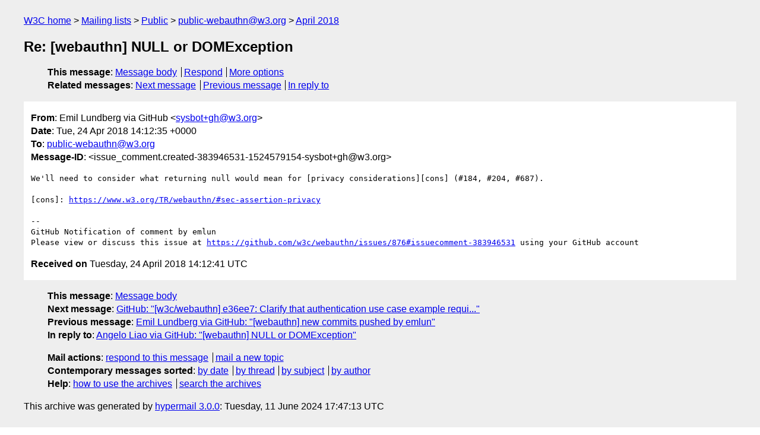

--- FILE ---
content_type: text/html
request_url: https://lists.w3.org/Archives/Public/public-webauthn/2018Apr/0193.html
body_size: 1584
content:
<!DOCTYPE html>
<html xmlns="http://www.w3.org/1999/xhtml" lang="en">
<head>
<meta charset="utf-8" />
<meta name="viewport" content="width=device-width, initial-scale=1" />
<meta name="generator" content="hypermail 3.0.0, see https://github.com/hypermail-project/hypermail/" />
<title>Re: [webauthn] NULL or DOMException from Emil Lundberg via GitHub on 2018-04-24 (public-webauthn@w3.org from April 2018)</title>
<meta name="Author" content="Emil Lundberg via GitHub (sysbot+gh&#x40;&#0119;&#0051;&#0046;&#0111;&#0114;&#0103;)" />
<meta name="Subject" content="Re: [webauthn] NULL or DOMException" />
<meta name="Date" content="2018-04-24" />
<link rel="stylesheet" title="Normal view" href="/assets/styles/public.css" />
<link rel="help" href="/Help/" />
<link rel="start" href="../" title="public-webauthn@w3.org archives" />
<script defer="defer" src="/assets/js/archives.js"></script>
</head>
<body class="message">
<header class="head">
<nav class="breadcrumb" id="upper">
  <ul>
    <li><a href="https://www.w3.org/">W3C home</a></li>
    <li><a href="/">Mailing lists</a></li>
    <li><a href="../../">Public</a></li>
    <li><a href="../">public-webauthn@w3.org</a></li>
    <li><a href="./">April 2018</a></li>
  </ul>
</nav>
<h1>Re: [webauthn] NULL or DOMException</h1>
<!-- received="Tue Apr 24 14:12:41 2018" -->
<!-- isoreceived="20180424141241" -->
<!-- sent="Tue, 24 Apr 2018 14:12:35 +0000" -->
<!-- isosent="20180424141235" -->
<!-- name="Emil Lundberg via GitHub" -->
<!-- email="sysbot+gh&#x40;&#0119;&#0051;&#0046;&#0111;&#0114;&#0103;" -->
<!-- subject="Re: [webauthn] NULL or DOMException" -->
<!-- id="issue_comment.created-383946531-1524579154-sysbot+gh@w3.org" -->
<!-- charset="utf-8" -->
<!-- inreplyto="issues.opened-316395703-1524254784-sysbot+gh&#64;w3.org" -->
<!-- expires="-1" -->
<nav id="navbar">
<ul class="links hmenu_container">
<li>
<span class="heading">This message</span>: <ul class="hmenu"><li><a href="#start" id="options1">Message body</a></li>
<li><a href="mailto:public-webauthn&#x40;&#0119;&#0051;&#0046;&#0111;&#0114;&#0103;?Subject=Re%3A%20%5Bwebauthn%5D%20NULL%20or%20DOMException&amp;In-Reply-To=%3Cissue_comment.created-383946531-1524579154-sysbot%2Bgh%40w3.org%3E&amp;References=%3Cissue_comment.created-383946531-1524579154-sysbot%2Bgh%40w3.org%3E">Respond</a></li>
<li><a href="#options3">More options</a></li>
</ul></li>
<li>
<span class="heading">Related messages</span>: <ul class="hmenu">
<!-- unext="start" -->
<li><a href="0194.html">Next message</a></li>
<li><a href="0192.html">Previous message</a></li>
<li><a href="0163.html">In reply to</a></li>
<!-- unextthread="start" -->
<!-- ureply="end" -->
</ul></li>
</ul>
</nav>
</header>
<!-- body="start" -->
<main class="mail">
<ul class="headers" aria-label="message headers">
<li><span class="from">
<span class="heading">From</span>: Emil Lundberg via GitHub &lt;<a href="mailto:sysbot+gh&#x40;&#0119;&#0051;&#0046;&#0111;&#0114;&#0103;?Subject=Re%3A%20%5Bwebauthn%5D%20NULL%20or%20DOMException&amp;In-Reply-To=%3Cissue_comment.created-383946531-1524579154-sysbot%2Bgh%40w3.org%3E&amp;References=%3Cissue_comment.created-383946531-1524579154-sysbot%2Bgh%40w3.org%3E">sysbot+gh&#x40;&#0119;&#0051;&#0046;&#0111;&#0114;&#0103;</a>&gt;
</span></li>
<li><span class="date"><span class="heading">Date</span>: Tue, 24 Apr 2018 14:12:35 +0000</span></li>
<li><span class="to"><span class="heading">To</span>: <a href="mailto:public-webauthn&#x40;&#0119;&#0051;&#0046;&#0111;&#0114;&#0103;?Subject=Re%3A%20%5Bwebauthn%5D%20NULL%20or%20DOMException&amp;In-Reply-To=%3Cissue_comment.created-383946531-1524579154-sysbot%2Bgh%40w3.org%3E&amp;References=%3Cissue_comment.created-383946531-1524579154-sysbot%2Bgh%40w3.org%3E">public-webauthn&#x40;&#0119;&#0051;&#0046;&#0111;&#0114;&#0103;</a>
</span></li>
<li><span class="message-id"><span class="heading">Message-ID</span>: &lt;issue_comment.created-383946531-1524579154-sysbot+gh&#x40;&#0119;&#0051;&#0046;&#0111;&#0114;&#0103;&gt;
</span></li>
</ul>
<pre id="start" class="body">
We'll need to consider what returning null would mean for [privacy considerations][cons] (#184, #204, #687).

[cons]: <a href="https://www.w3.org/TR/webauthn/#sec-assertion-privacy">https://www.w3.org/TR/webauthn/#sec-assertion-privacy</a>

-- 
GitHub Notification of comment by emlun
Please view or discuss this issue at <a href="https://github.com/w3c/webauthn/issues/876#issuecomment-383946531">https://github.com/w3c/webauthn/issues/876#issuecomment-383946531</a> using your GitHub account
</pre>
<p class="received"><span class="heading">Received on</span> Tuesday, 24 April 2018 14:12:41 UTC</p>
</main>
<!-- body="end" -->
<footer class="foot">
<nav id="navbarfoot">
<ul class="links hmenu_container">
<li><span class="heading">This message</span>: <span class="message_body"><a href="#start">Message body</a></span></li>
<!-- lnext="start" -->
<li><span class="heading">Next message</span>: <a href="0194.html">GitHub: "[w3c/webauthn] e36ee7: Clarify that authentication use case example  requi..."</a></li>
<li><span class="heading">Previous message</span>: <a href="0192.html">Emil Lundberg via GitHub: "[webauthn] new commits pushed by emlun"</a></li>
<li><span class="heading">In reply to</span>: <a href="0163.html">Angelo Liao via GitHub: "[webauthn] NULL or DOMException"</a></li>
<!-- lnextthread="start" -->
<!-- lreply="end" -->
</ul>
<ul class="links hmenu_container">
<li id="options3"><span class="heading">Mail actions</span>: <ul class="hmenu"><li><a href="mailto:public-webauthn&#x40;&#0119;&#0051;&#0046;&#0111;&#0114;&#0103;?Subject=Re%3A%20%5Bwebauthn%5D%20NULL%20or%20DOMException&amp;In-Reply-To=%3Cissue_comment.created-383946531-1524579154-sysbot%2Bgh%40w3.org%3E&amp;References=%3Cissue_comment.created-383946531-1524579154-sysbot%2Bgh%40w3.org%3E">respond to this message</a></li>
<li><a href="mailto:public-webauthn&#x40;&#0119;&#0051;&#0046;&#0111;&#0114;&#0103;">mail a new topic</a></li></ul></li>
<li><span class="heading">Contemporary messages sorted</span>: <ul class="hmenu"><li><a href="index.html#msg193">by date</a></li>
<li><a href="thread.html#msg193">by thread</a></li>
<li><a href="subject.html#msg193">by subject</a></li>
<li><a href="author.html#msg193">by author</a></li>
</ul></li>
<li><span class="heading">Help</span>: <ul class="hmenu">
    <li><a href="/Help/" rel="help">how to use the archives</a></li>
    <li><a href="https://www.w3.org/Search/Mail/Public/search?type-index=public-webauthn&amp;index-type=t">search the archives</a></li>
</ul>
</li>
</ul>
</nav>
<!-- trailer="footer" -->
<p class="colophon">
This archive was generated by <a href="https://github.com/hypermail-project/hypermail/">hypermail 3.0.0</a>: Tuesday, 11 June 2024 17:47:13 UTC
</p>
</footer>
</body>
</html>
